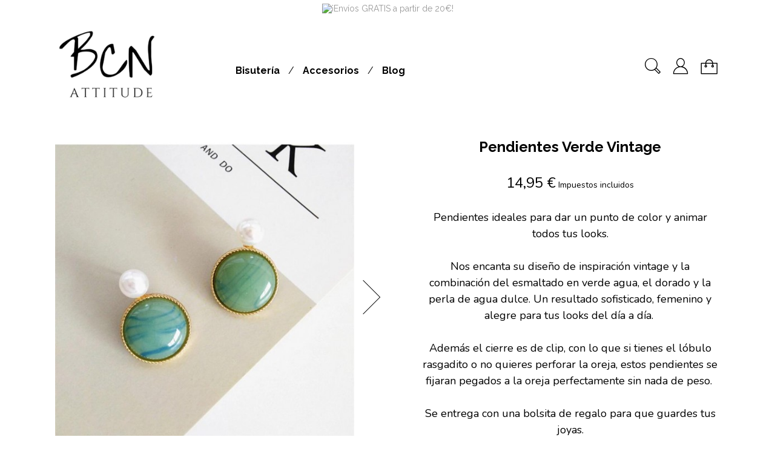

--- FILE ---
content_type: text/html; charset=utf-8
request_url: https://bcnattitude.com/pendientes/55-pendientes024.html
body_size: 21459
content:
<!doctype html>
<html lang="es">

  <head>
    
      
  <meta charset="utf-8">


  <meta http-equiv="x-ua-compatible" content="ie=edge">



  <link rel="canonical" href="https://bcnattitude.com/pendientes/55-pendientes024.html">

  <title>Pendientes Verde Vintage</title>
  <meta name="description" content="Pendientes verdes, de inspiración vintage. Si quieres dar una nota de color y alegría a tus looks, entra y descubre una colección única de accesorios.">
  <meta name="keywords" content="">
          
<meta property="og:title" content="Pendientes Verde Vintage"/>
<meta property="og:description" content="Pendientes verdes, de inspiración vintage. Si quieres dar una nota de color y alegría a tus looks, entra y descubre una colección única de accesorios."/>
<meta property="og:type" content="website"/>
<meta property="og:url" content="https://bcnattitude.com/pendientes/55-pendientes024.html"/>
<meta property="og:site_name" content="BCN Attitude"/>
<meta property="og:image" content="https://bcnattitude.com/img/bcn-attitude-logo-1600595067.jpg"/>

<script type="application/ld+json">
{
    "@context" : "http://schema.org",
    "@type" : "Organization",
    "name" : "BCN Attitude",
    "url" : "https://bcnattitude.com/",
    "logo" : {
        "@type":"ImageObject",
        "url":"https://bcnattitude.com/img/bcn-attitude-logo-1600595067.jpg"
    }
}

</script>

<script type="application/ld+json">
{
    "@context":"http://schema.org",
    "@type":"WebPage",
    "isPartOf": {
        "@type":"WebSite",
        "url":  "https://bcnattitude.com/",
        "name": "BCN Attitude"
    },
    "name": "Pendientes Verde Vintage",
    "url":  "https://bcnattitude.com/pendientes/55-pendientes024.html"
}


</script>
    <script type="application/ld+json">
    {
    "@context": "http://schema.org/",
    "@type": "Product",
    "name": "Pendientes Verde Vintage",
    "description": "Pendientes verdes, de inspiración vintage. Si quieres dar una nota de color y alegría a tus looks, entra y descubre una colección única de accesorios.",
    "category": "Pendientes",
    "image" :"https://bcnattitude.com/391-thickbox_01bold/pendientes024.jpg",	"mpn": "P024",                    "offers": {
        "@type": "Offer",
        "priceCurrency": "EUR",
        "name": "Pendientes Verde Vintage",
        "price": "14.95",
        "url": "https://bcnattitude.com/pendientes/55-pendientes024.html",
        "priceValidUntil": "2026-02-05",
                "image": ["https://bcnattitude.com/391-thickbox_01bold/pendientes024.jpg","https://bcnattitude.com/392-thickbox_01bold/pendientes024.jpg","https://bcnattitude.com/393-thickbox_01bold/pendientes024.jpg"],
                        "sku": "P024",
                        "availability": "http://schema.org/OutOfStock",
        "seller": {
            "@type": "Organization",
            "name": "BCN Attitude"
        }
    }

}


    </script>



  <meta name="viewport" content="width=device-width, initial-scale=1">



  <link rel="icon" type="image/vnd.microsoft.icon" href="/img/favicon.ico?1619712944">
  <link rel="shortcut icon" type="image/x-icon" href="/img/favicon.ico?1619712944">



    <link rel="stylesheet" href="https://bcnattitude.com/themes/01bold/assets/css/theme.css" type="text/css" media="all">
  <link rel="stylesheet" href="/modules/ps_checkout/views/css/payments.css?version=2.13.0" type="text/css" media="all">
  <link rel="stylesheet" href="https://bcnattitude.com/modules/blockreassurance/views/dist/front.css" type="text/css" media="all">
  <link rel="stylesheet" href="https://bcnattitude.com/modules/featuredcategories/views/css/front.css" type="text/css" media="all">
  <link rel="stylesheet" href="https://bcnattitude.com/modules/ultimatebackground01//views/css/front.css" type="text/css" media="all">
  <link rel="stylesheet" href="https://bcnattitude.com/themes/01bold/modules/productcomments/views/css/productcomments.css" type="text/css" media="all">
  <link rel="stylesheet" href="https://bcnattitude.com/js/jquery/ui/themes/base/minified/jquery-ui.min.css" type="text/css" media="all">
  <link rel="stylesheet" href="https://bcnattitude.com/js/jquery/ui/themes/base/minified/jquery.ui.theme.min.css" type="text/css" media="all">
  <link rel="stylesheet" href="https://bcnattitude.com/modules/ps_imageslider/css/homeslider.css" type="text/css" media="all">
  <link rel="stylesheet" href="https://bcnattitude.com/modules/ps_legalcompliance/views/css/aeuc_front.css" type="text/css" media="all">
  <link rel="stylesheet" href="https://bcnattitude.com/themes/01bold/assets/css/custom.css" type="text/css" media="all">




  

  <script type="text/javascript">
        var prestashop = {"cart":{"products":[],"totals":{"total":{"type":"total","label":"Total","amount":0,"value":"0,00\u00a0\u20ac"},"total_including_tax":{"type":"total","label":"Total (impuestos incl.)","amount":0,"value":"0,00\u00a0\u20ac"},"total_excluding_tax":{"type":"total","label":"Total (impuestos excl.)","amount":0,"value":"0,00\u00a0\u20ac"}},"subtotals":{"products":{"type":"products","label":"Subtotal","amount":0,"value":"0,00\u00a0\u20ac"},"discounts":null,"shipping":{"type":"shipping","label":"Transporte","amount":0,"value":"Gratis"},"tax":{"type":"tax","label":"Impuestos incluidos","amount":0,"value":"0,00\u00a0\u20ac"}},"products_count":0,"summary_string":"0 art\u00edculos","vouchers":{"allowed":1,"added":[]},"discounts":[],"minimalPurchase":0,"minimalPurchaseRequired":""},"currency":{"name":"Euro","iso_code":"EUR","iso_code_num":"978","sign":"\u20ac"},"customer":{"lastname":null,"firstname":null,"email":null,"birthday":null,"newsletter":null,"newsletter_date_add":null,"optin":null,"website":null,"company":null,"siret":null,"ape":null,"is_logged":false,"gender":{"type":null,"name":null},"addresses":[]},"language":{"name":"Espa\u00f1ol (Spanish)","iso_code":"es","locale":"es-ES","language_code":"es","is_rtl":"0","date_format_lite":"d\/m\/Y","date_format_full":"d\/m\/Y H:i:s","id":1},"page":{"title":"","canonical":null,"meta":{"title":"Pendientes Verde Vintage","description":"Pendientes verdes, de inspiraci\u00f3n vintage. Si quieres dar una nota de color y alegr\u00eda a tus looks, entra y descubre una colecci\u00f3n \u00fanica de accesorios.","keywords":"","robots":"index"},"page_name":"product","body_classes":{"lang-es":true,"lang-rtl":false,"country-ES":true,"currency-EUR":true,"layout-full-width":true,"page-product":true,"tax-display-enabled":true,"product-id-55":true,"product-Pendientes Verde Vintage":true,"product-id-category-5":true,"product-id-manufacturer-0":true,"product-id-supplier-0":true,"product-available-for-order":true},"admin_notifications":[]},"shop":{"name":"BCN Attitude","logo":"\/img\/bcn-attitude-logo-1600595067.jpg","stores_icon":"\/img\/logo_stores.png","favicon":"\/img\/favicon.ico"},"urls":{"base_url":"https:\/\/bcnattitude.com\/","current_url":"https:\/\/bcnattitude.com\/pendientes\/55-pendientes024.html","shop_domain_url":"https:\/\/bcnattitude.com","img_ps_url":"https:\/\/bcnattitude.com\/img\/","img_cat_url":"https:\/\/bcnattitude.com\/img\/c\/","img_lang_url":"https:\/\/bcnattitude.com\/img\/l\/","img_prod_url":"https:\/\/bcnattitude.com\/img\/p\/","img_manu_url":"https:\/\/bcnattitude.com\/img\/m\/","img_sup_url":"https:\/\/bcnattitude.com\/img\/su\/","img_ship_url":"https:\/\/bcnattitude.com\/img\/s\/","img_store_url":"https:\/\/bcnattitude.com\/img\/st\/","img_col_url":"https:\/\/bcnattitude.com\/img\/co\/","img_url":"https:\/\/bcnattitude.com\/themes\/01bold\/assets\/img\/","css_url":"https:\/\/bcnattitude.com\/themes\/01bold\/assets\/css\/","js_url":"https:\/\/bcnattitude.com\/themes\/01bold\/assets\/js\/","pic_url":"https:\/\/bcnattitude.com\/upload\/","pages":{"address":"https:\/\/bcnattitude.com\/direccion","addresses":"https:\/\/bcnattitude.com\/direcciones","authentication":"https:\/\/bcnattitude.com\/iniciar-sesion","cart":"https:\/\/bcnattitude.com\/carrito","category":"https:\/\/bcnattitude.com\/index.php?controller=category","cms":"https:\/\/bcnattitude.com\/index.php?controller=cms","contact":"https:\/\/bcnattitude.com\/contactenos","discount":"https:\/\/bcnattitude.com\/descuento","guest_tracking":"https:\/\/bcnattitude.com\/seguimiento-pedido-invitado","history":"https:\/\/bcnattitude.com\/historial-compra","identity":"https:\/\/bcnattitude.com\/datos-personales","index":"https:\/\/bcnattitude.com\/","my_account":"https:\/\/bcnattitude.com\/mi-cuenta","order_confirmation":"https:\/\/bcnattitude.com\/confirmacion-pedido","order_detail":"https:\/\/bcnattitude.com\/index.php?controller=order-detail","order_follow":"https:\/\/bcnattitude.com\/seguimiento-pedido","order":"https:\/\/bcnattitude.com\/pedido","order_return":"https:\/\/bcnattitude.com\/index.php?controller=order-return","order_slip":"https:\/\/bcnattitude.com\/facturas-abono","pagenotfound":"https:\/\/bcnattitude.com\/pagina-no-encontrada","password":"https:\/\/bcnattitude.com\/recuperar-contrase\u00f1a","pdf_invoice":"https:\/\/bcnattitude.com\/index.php?controller=pdf-invoice","pdf_order_return":"https:\/\/bcnattitude.com\/index.php?controller=pdf-order-return","pdf_order_slip":"https:\/\/bcnattitude.com\/index.php?controller=pdf-order-slip","prices_drop":"https:\/\/bcnattitude.com\/productos-rebajados","product":"https:\/\/bcnattitude.com\/index.php?controller=product","search":"https:\/\/bcnattitude.com\/busqueda","sitemap":"https:\/\/bcnattitude.com\/mapa del sitio","stores":"https:\/\/bcnattitude.com\/tiendas","supplier":"https:\/\/bcnattitude.com\/proveedor","register":"https:\/\/bcnattitude.com\/iniciar-sesion?create_account=1","order_login":"https:\/\/bcnattitude.com\/pedido?login=1"},"alternative_langs":{"es":"https:\/\/bcnattitude.com\/pendientes\/55-pendientes024.html"},"theme_assets":"\/themes\/01bold\/assets\/","actions":{"logout":"https:\/\/bcnattitude.com\/?mylogout="},"no_picture_image":{"bySize":{"small_default":{"url":"https:\/\/bcnattitude.com\/img\/p\/es-default-small_default.jpg","width":98,"height":98},"small_01bold":{"url":"https:\/\/bcnattitude.com\/img\/p\/es-default-small_01bold.jpg","width":100,"height":119},"cart_default":{"url":"https:\/\/bcnattitude.com\/img\/p\/es-default-cart_default.jpg","width":125,"height":125},"home_default":{"url":"https:\/\/bcnattitude.com\/img\/p\/es-default-home_default.jpg","width":250,"height":250},"medium_default":{"url":"https:\/\/bcnattitude.com\/img\/p\/es-default-medium_default.jpg","width":452,"height":452},"home_01bold":{"url":"https:\/\/bcnattitude.com\/img\/p\/es-default-home_01bold.jpg","width":420,"height":500},"large_01bold":{"url":"https:\/\/bcnattitude.com\/img\/p\/es-default-large_01bold.jpg","width":540,"height":643},"large_default":{"url":"https:\/\/bcnattitude.com\/img\/p\/es-default-large_default.jpg","width":800,"height":800},"thickbox_01bold":{"url":"https:\/\/bcnattitude.com\/img\/p\/es-default-thickbox_01bold.jpg","width":840,"height":1000}},"small":{"url":"https:\/\/bcnattitude.com\/img\/p\/es-default-small_default.jpg","width":98,"height":98},"medium":{"url":"https:\/\/bcnattitude.com\/img\/p\/es-default-medium_default.jpg","width":452,"height":452},"large":{"url":"https:\/\/bcnattitude.com\/img\/p\/es-default-thickbox_01bold.jpg","width":840,"height":1000},"legend":""}},"configuration":{"display_taxes_label":true,"display_prices_tax_incl":true,"is_catalog":false,"show_prices":true,"opt_in":{"partner":false},"quantity_discount":{"type":"discount","label":"Descuento"},"voucher_enabled":1,"return_enabled":0},"field_required":[],"breadcrumb":{"links":[{"title":"Inicio","url":"https:\/\/bcnattitude.com\/"},{"title":"Bisuter\u00eda","url":"https:\/\/bcnattitude.com\/13-bisuteria"},{"title":"Pendientes","url":"https:\/\/bcnattitude.com\/5-pendientes"},{"title":"Pendientes Verde Vintage","url":"https:\/\/bcnattitude.com\/pendientes\/55-pendientes024.html"}],"count":4},"link":{"protocol_link":"https:\/\/","protocol_content":"https:\/\/"},"time":1769034010,"static_token":"7d29f3867d6fb578461ddb14671dd91f","token":"9e6ca57571cfbdb315b2918b7e12fe06"};
        var ps_checkout3dsEnabled = true;
        var ps_checkoutAutoRenderDisabled = false;
        var ps_checkoutCancelUrl = "https:\/\/bcnattitude.com\/module\/ps_checkout\/cancel";
        var ps_checkoutCardFundingSourceImg = "\/modules\/ps_checkout\/views\/img\/payment-cards.png";
        var ps_checkoutCheckUrl = "https:\/\/bcnattitude.com\/module\/ps_checkout\/check";
        var ps_checkoutCheckoutTranslations = {"checkout.go.back.link.title":"Volver a la compra","checkout.go.back.label":"Pagar","checkout.card.payment":"Pago con tarjeta","checkout.page.heading":"Resumen del pedido","checkout.cart.empty":"Tu carrito est\u00e1 vac\u00edo.","checkout.page.subheading.card":"Tarjeta","checkout.page.subheading.paypal":"PayPal","checkout.payment.by.card":"Has elegido pagar con tarjeta.","checkout.payment.by.paypal":"Has elegido pagar con PayPal.","checkout.order.summary":"Este es un breve resumen de tu pedido:","checkout.order.amount.total":"El importe total del pedido es de","checkout.order.included.tax":"(IVA incluido)","checkout.order.confirm.label":"Haz clic en &quot;Confirmar mi pedido&quot; para confirmar el pedido.","paypal.hosted-fields.label.card-number":"N\u00famero de tarjeta","paypal.hosted-fields.placeholder.card-number":"N\u00famero de tarjeta","paypal.hosted-fields.label.expiration-date":"Fecha de caducidad","paypal.hosted-fields.placeholder.expiration-date":"MM\/YY","paypal.hosted-fields.label.cvv":"C\u00f3d. de seguridad","paypal.hosted-fields.placeholder.cvv":"XXX","express-button.cart.separator":"o","express-button.checkout.express-checkout":"Compra r\u00e1pida","error.paypal-sdk":"No PayPal Javascript SDK Instance","checkout.payment.others.link.label":"Otros m\u00e9todos de pago","checkout.payment.others.confirm.button.label":"Confirmar el pedido","checkout.form.error.label":"Se ha producido un error durante el pago. Vuelve a intentarlo o ponte en contacto con el servicio de asistencia.","loader-component.label.header":"\u00a1Gracias por tu compra!","loader-component.label.body":"Por favor, espera, procedemos al pago","error.paypal-sdk.contingency.cancel":"Card holder authentication canceled, please choose another payment method or try again.","error.paypal-sdk.contingency.error":"An error occurred on card holder authentication, please choose another payment method or try again.","error.paypal-sdk.contingency.failure":"Card holder authentication failed, please choose another payment method or try again.","error.paypal-sdk.contingency.unknown":"Card holder authentication cannot be checked, please choose another payment method or try again."};
        var ps_checkoutCheckoutUrl = "https:\/\/bcnattitude.com\/pedido";
        var ps_checkoutConfirmUrl = "https:\/\/bcnattitude.com\/confirmacion-pedido";
        var ps_checkoutCreateUrl = "https:\/\/bcnattitude.com\/module\/ps_checkout\/create";
        var ps_checkoutCspNonce = "";
        var ps_checkoutExpressCheckoutCartEnabled = false;
        var ps_checkoutExpressCheckoutOrderEnabled = true;
        var ps_checkoutExpressCheckoutProductEnabled = false;
        var ps_checkoutExpressCheckoutSelected = false;
        var ps_checkoutExpressCheckoutUrl = "https:\/\/bcnattitude.com\/module\/ps_checkout\/ExpressCheckout";
        var ps_checkoutFundingSourcesSorted = ["paypal","card","bancontact","eps","giropay","ideal","mybank","p24","sofort"];
        var ps_checkoutGetTokenURL = "https:\/\/bcnattitude.com\/module\/ps_checkout\/token";
        var ps_checkoutHostedFieldsEnabled = true;
        var ps_checkoutHostedFieldsSelected = false;
        var ps_checkoutLoaderImage = "\/modules\/ps_checkout\/views\/img\/loader.svg";
        var ps_checkoutPayPalButtonConfiguration = {"shape":"pill","label":"pay","color":"gold"};
        var ps_checkoutPayPalClientToken = "";
        var ps_checkoutPayPalOrderId = "";
        var ps_checkoutPayPalSdkUrl = "https:\/\/www.paypal.com\/sdk\/js?components=buttons,marks,funding-eligibility,hosted-fields&client-id=AXjYFXWyb4xJCErTUDiFkzL0Ulnn-bMm4fal4G-1nQXQ1ZQxp06fOuE7naKUXGkq2TZpYSiI9xXbs4eo&merchant-id=RK3L92EAERZ7Y&currency=EUR&intent=capture&commit=false&vault=false&integration-date=2020-07-30";
        var ps_checkoutPayWithTranslations = {"paypal":"Pagar con PayPal","card":"Pagar con tarjeta - pagos 100% seguros","bancontact":"Pagar con Bancontact","eps":"Pagar con EPS","giropay":"Pagar con Giropay","ideal":"Pagar con iDEAL","mybank":"Pagar con MyBank","p24":"Pagar con Przelewy24","sofort":"Pagar con Sofort"};
        var ps_checkoutValidateUrl = "https:\/\/bcnattitude.com\/module\/ps_checkout\/validate";
        var ps_checkoutVersion = "2.13.0";
        var psemailsubscription_subscription = "https:\/\/bcnattitude.com\/module\/ps_emailsubscription\/subscription";
        var psr_icon_color = "#F19D76";
      </script>



  <!-- emarketing start -->


<!-- emarketing end -->
<script type="text/javascript">
	(window.gaDevIds=window.gaDevIds||[]).push('d6YPbH');
	(function(i,s,o,g,r,a,m){i['GoogleAnalyticsObject']=r;i[r]=i[r]||function(){
	(i[r].q=i[r].q||[]).push(arguments)},i[r].l=1*new Date();a=s.createElement(o),
	m=s.getElementsByTagName(o)[0];a.async=1;a.src=g;m.parentNode.insertBefore(a,m)
	})(window,document,'script','https://www.google-analytics.com/analytics.js','ga');

            ga('create', 'UA-51953753-3', 'auto');
                        ga('send', 'pageview');
    
    ga('require', 'ec');
</script>

<style type="text/css">
    /* 
        CSS
        Custom Style Sheet with ultimatebackground01 module
    */

    html {
        height: auto;
        min-height: 100%;
        background: none;
    }
    body {
                    background-color: #ffffff !important;
                
        
            }

    
    </style>
<link rel="stylesheet" href="https://fonts.googleapis.com/css?family=Raleway:300,300i,400,400i,700,700i,800|Nunito:300,300i,400,400i,700,700i,800|&amp;display=swap" />
<style type="text/css">
	/* 
		CSS
		Custom Style Sheet with config01bold module
	*/

	
	/* Body Background Color & Text Color */
	#page,
	.quickview .modal-content,
	.modal-content {
        background-color: #ffffff;
        color: #000000;
    }
	body {
		background-color: #ffffff;
		color: #999999;

					font-family: 'Raleway', sans-serif; 		
					font-weight: 400;
		
		            padding-top: 0;
        	}

	.product-quantity .bootstrap-touchspin .input-group-btn .btn {
		color: rgba(0,0,0,0.3);
	}
	.product-quantity .bootstrap-touchspin .input-group-btn .btn:hover,
	.product-quantity .bootstrap-touchspin .input-group-btn .btn:focus {
		color: #000000;
	}

	.product-variants > .product-variants-item select,
	.bootstrap-touchspin input.form-control, .bootstrap-touchspin input.input-group {
		color: #000000;
		border-color: rgba(0,0,0,0.2);
		background: #ffffff;
	}

	.text-muted {
		color: rgba(0,0,0,0.3) !important;
	}
	
	body#checkout section.checkout-step .delivery-option,
	.definition-list dl dd, .definition-list dl dt {
		background: rgba(0,0,0,0.1);
	}
	.definition-list dl dd:nth-of-type(2n), .definition-list dl dt:nth-of-type(2n) {
		background: rgba(0,0,0,0.2);
	}

	.form-control::placeholder,
	input::placeholder, textarea::placeholder {
		color: rgba(0,0,0,0.3);
	}

	div .swiper-button-prev::after,
	div .swiper-button-next::after {
		border-color: #000000;
	}

	.card,
	body#checkout section.checkout-step .address-item.selected {
		background: #ffffff;
	}

	    /* second font */
    .product-actions .add-to-cart,
    .product-prices,
    .product-description,
    .product_attribute_container .product_attribute_title {
        font-family: 'Nunito', sans-serif;         		font-weight: 400;
		    }
    
	#header_top .dropdown-menu {
		background-color: #ffffff;
		color: #999999;
	}
	.custom-radio input[type="radio"]:checked + span {
		background-color: #000000;
	}

	/* borders */
	.products-sort-order .select-title:hover,
	.products-sort-order .select-title:focus,
	.product_attribute_container,
	.table-data-sheet tr td, .table-data-sheet tr th,
	.custom-checkbox input[type="checkbox"]:hover + span,
	.custom-radio:hover,
	body#checkout section.checkout-step,
	.page-addresses .address,
	.page-addresses .address .address-footer,
	.page-my-account #content .links a:hover,
	.page-my-account #content .links a:focus,
	.input-radio:checked + span,
	.input-radio:hover + span,
	.sitemap h2,
	.form-control:focus,
	.products-selection,
	.card,
	.block_newsletter .form-group .form-control,
	.pagination .page-list li > a, .pagination .page-list li > span,
	.pagination .page-list li.current > a span,
	.page-customer-account #content,
	textarea:focus,
	.table-bordered th, .table-bordered td, .table thead th {
		border-color: #000000;
	}
	#product #block-reassurance,
	.page-customer-account #content .no-account,
	.page-customer-account #content .already-account,
	.page-my-account #content .links a,
	.page-footer,
	.radio-label,
	#blockcart-modal .divide-right,
	.form-control,
	.separator,
	hr {
		border-color: rgba(0,0,0,0.1);
	}
	.products-sort-order .select-title,
	.custom-checkbox input[type="checkbox"] + span,
	.custom-radio, textarea {
		border-color: rgba(0,0,0,0.2);
	}

	#block-reassurance li,
	.sidebar .products-list-container .products .product-miniature,
	.modal-header {
		border-bottom-color: rgba(0,0,0,0.1);
	}

	.product_attribute_container .product_attribute_title::before,
	#footer,
	.footer-bottom  {
		border-top-color: #000000;
	}
	.products-sort-order.open .select-title {
		border-color: #000000 #000000 #ffffff;
	}
	.products-sort-order .dropdown-menu {
		background-color: #ffffff;
		border-color: #000000;
	}
	/* invert page backgroud and color */
	.product-actions .add-to-cart,
	.products .product-miniature .product-content .product-title a,
	.thead-default th {
		background-color: #000000;
        color: #ffffff;
	}
	
	.long_desc_toggler i {
		background-color: #000000;
		color: #ffffff;
	}	
	.active_filters,
	body#checkout section.checkout-step,
	.psgdprinfo17 {
		background-color: rgba(0,0,0,0.1);
	}
	.btn-secondary {
		background-color: rgba(0,0,0,0.5);
	}
	.form-control-comment {
		color: rgba(0,0,0,0.5);
	}

	/* primary button */
    .btn-primary, .btn-primary.disabled, .btn-primary:disabled,
    .product-actions .add-to-cart {
        background-color: #000000;
        color: #ffffff;
    }
    .product-actions .add-to-cart:hover, .product-actions .add-to-cart:focus,
    .btn-primary:hover, .btn-primary:focus,
    .btn-secondary:hover, .btn-tertiary:hover, .btn-secondary:focus, .btn-tertiary:focus,
	.input-group .input-group-btn > .btn:hover,
	.input-group .input-group-btn > .btn:focus,
	.group-span-filestyle .btn-default,
	.btn-primary:active:hover, .btn-primary:active:focus,
	.btn-primary:active.focus, .btn-primary.active:hover,
	.btn-primary.active:focus, .btn-primary.active.focus,
	.open > .btn-primary.dropdown-toggle:hover,
	.open > .btn-primary.dropdown-toggle:focus,
	.open > .btn-primary.dropdown-toggle.focus,
	.btn-primary:active, .btn-primary.active, .open > .btn-primary.dropdown-toggle,
	.btn-primary:not(:disabled):not(.disabled):active,
	.btn-primary:not(:disabled):not(.disabled).active,
	.show > .btn-primary.dropdown-toggle {
    	background-color: #c0b3a6;
    }

	input[type=text],
	input[type=email],
	input[type=password],
	input[type=tel],
	textarea {
		color: #000000;
	}
	.product_tabs_content_container {
		background-color: #ffffff;
	}

	/* Accent color */
			.pagination .page-list li > a:hover, .pagination .page-list li.current > a:hover {
			border-color: #c0b3a6;
			color: #c0b3a6;
		}
		body#checkout section.checkout-step.-reachable.-complete h1 .done,
		.social-sharing li a:hover,
		.discount-percentage,
		.discount {
			color: #c0b3a6;
		}
		.homeslider-container .slide .caption-container1::before,
		.products .product-miniature .product-thumbnail::before,
		.product-images .thumb-container::before,		
		.blockcart .cart-products-count,
		.user-info .login_submenu ul {
			background-color: #c0b3a6;
			color: #ffffff;
		}
		.homeslider-container .slide .caption-container1 .caption,
		.products .product-miniature .button-container,
		.product-images .thumb-container::after {
			color: #ffffff;
		}
		.user-info .login_submenu::before {
			border-bottom-color: #c0b3a6;
		}
		@media (min-width: 768px) {
			.top-menu[data-depth="0"] > li > a.with-ul::before {
				border-bottom-color: #c0b3a6;
			}
			.top-menu[data-depth="0"] > li > .sub-menu {
				background-color: #c0b3a6;
				color: #ffffff;
			}
		}
		.top-menu[data-depth="0"] .menu-mobile-grover::before {
			color: #c0b3a6;
		}
		body#checkout section.checkout-step .address-item.selected {
			border-color: #c0b3a6;
		}
		.product-customization .product-message:focus,
		.input-group.focus {
			outline-color: #c0b3a6;
		}
		
	/* hide breadcrumb */
			.breadcrumb {
			display: none;
		}
	
	/* Blend mode */
    </style>



    
  <meta property="og:type" content="product">
  <meta property="og:url" content="https://bcnattitude.com/pendientes/55-pendientes024.html">
  <meta property="og:title" content="Pendientes Verde Vintage">
  <meta property="og:site_name" content="BCN Attitude">
  <meta property="og:description" content="Pendientes verdes, de inspiración vintage. Si quieres dar una nota de color y alegría a tus looks, entra y descubre una colección única de accesorios.">
  <meta property="og:image" content="https://bcnattitude.com/391-thickbox_01bold/pendientes024.jpg">
  <meta property="product:pretax_price:amount" content="12.355372">
  <meta property="product:pretax_price:currency" content="EUR">
  <meta property="product:price:amount" content="14.95">
  <meta property="product:price:currency" content="EUR">
  
  </head>

  <body id="product" class="lang-es country-es currency-eur layout-full-width page-product tax-display-enabled product-id-55 product-pendientes-verde-vintage product-id-category-5 product-id-manufacturer-0 product-id-supplier-0 product-available-for-order  list-shifted">

    
      
    

    
      <div id="header_top" class="nav">
  
    <div class="header-banner">

      <a class="banner" href="https://bcnattitude.com/" title="¡Envíos GRATIS a partir de 20€!">
      <img src="https://bcnattitude.com/modules/ps_banner/img/b35d657d193804144d15a35849184f7f.gif" alt="¡Envíos GRATIS a partir de 20€!" title="¡Envíos GRATIS a partir de 20€!" class="img-fluid">
  </a>


    </div>
  

  
    <nav class="header-nav">
      <div class="row">
        <div class="col-md-8 col-xs-12 header-nav-col">
          
            <nav data-depth="4" class="breadcrumb hidden-sm-down">
  <ol itemscope itemtype="http://schema.org/BreadcrumbList">
          
        <li itemprop="itemListElement" itemscope itemtype="http://schema.org/ListItem">
          <a itemprop="item" href="https://bcnattitude.com/"><span itemprop="name">Inicio</span></a>
          <meta itemprop="position" content="1">
        </li>
      
          
        <li itemprop="itemListElement" itemscope itemtype="http://schema.org/ListItem">
          <a itemprop="item" href="https://bcnattitude.com/13-bisuteria"><span itemprop="name">Bisutería</span></a>
          <meta itemprop="position" content="2">
        </li>
      
          
        <li itemprop="itemListElement" itemscope itemtype="http://schema.org/ListItem">
          <a itemprop="item" href="https://bcnattitude.com/5-pendientes"><span itemprop="name">Pendientes</span></a>
          <meta itemprop="position" content="3">
        </li>
      
          
        <li itemprop="itemListElement" itemscope itemtype="http://schema.org/ListItem">
          <a itemprop="item" href="https://bcnattitude.com/pendientes/55-pendientes024.html"><span itemprop="name">Pendientes Verde Vintage</span></a>
          <meta itemprop="position" content="4">
        </li>
      
      </ol>
</nav>
          
        </div>
        <div class="col-md-4 col-xs-12 right-nav header-nav-col">
            
        </div>
      </div>
    </nav>
  
</div>    

    <main id="page">
      
              

      <header id="header">
        
          
  <div class="header-top">
    <div id="_desktop_logo">
      <a href="https://bcnattitude.com/">
        <img class="logo img-responsive" src="/img/bcn-attitude-logo-1600595067.jpg" alt="BCN Attitude">
      </a>
    </div>
    

<div class="menu" id="_desktop_top_menu">
  <div id="toggle_menu"><span>Menu</span></div>
  <div class="menu-content">
    <div class="menu-close"></div>
    
          <ul class="top-menu" id="top-menu" data-depth="0">
                    <li class="category" id="category-13">
                          <a
                class="with-ul"
                href="https://bcnattitude.com/13-bisuteria" data-depth="0"
                              >Bisutería</a>
                                          <span data-target="#top_sub_menu_37535" data-toggle="collapse" class="menu-mobile-grover collapsed"></span>
              <div class=" sub-menu js-sub-menu collapse" id="top_sub_menu_37535">
                
          <ul class="top-menu"  data-depth="1">
                    <li class="category" id="category-3">
                          <a
                class=""
                href="https://bcnattitude.com/3-anillos" data-depth="1"
                              >Anillos</a>
                          </li>
                    <li class="category" id="category-4">
                          <a
                class=""
                href="https://bcnattitude.com/4-collares" data-depth="1"
                              >Collares</a>
                          </li>
                    <li class="category" id="category-5">
                          <a
                class=""
                href="https://bcnattitude.com/5-pendientes" data-depth="1"
                              >Pendientes</a>
                          </li>
                    <li class="category" id="category-7">
                          <a
                class=""
                href="https://bcnattitude.com/7-pulseras" data-depth="1"
                              >Pulseras</a>
                          </li>
              </ul>
    
              </div>
                          </li>
                    <li class="category" id="category-6">
                          <a
                class="with-ul"
                href="https://bcnattitude.com/6-accesorios" data-depth="0"
                              >Accesorios</a>
                                          <span data-target="#top_sub_menu_53610" data-toggle="collapse" class="menu-mobile-grover collapsed"></span>
              <div class=" sub-menu js-sub-menu collapse" id="top_sub_menu_53610">
                
          <ul class="top-menu"  data-depth="1">
                    <li class="category" id="category-8">
                          <a
                class=""
                href="https://bcnattitude.com/8-diademas-y-turbantes" data-depth="1"
                              >Diademas y Turbantes</a>
                          </li>
                    <li class="category" id="category-9">
                          <a
                class=""
                href="https://bcnattitude.com/9-broches" data-depth="1"
                              >Broches</a>
                          </li>
                    <li class="category" id="category-10">
                          <a
                class=""
                href="https://bcnattitude.com/10-pasadores-y-coleteros" data-depth="1"
                              >Pasadores y Coleteros</a>
                          </li>
                    <li class="category" id="category-15">
                          <a
                class=""
                href="https://bcnattitude.com/15-foulards" data-depth="1"
                              >Foulards</a>
                          </li>
              </ul>
    
              </div>
                          </li>
                    <li class="link" id="lnk-blog">
                          <a
                class=""
                href="https://www.bcnattitude.com/blog/" data-depth="0"
                 target="_blank"               >Blog</a>
                          </li>
              </ul>
    
  </div>
</div>
<div id="_desktop_cart">
  <div class="blockcart cart-preview inactive" data-refresh-url="//bcnattitude.com/module/ps_shoppingcart/ajax">
    <div class="header">
              <i class="shopping-cart"></i>
        <span class="hidden-sm-down cart-label">Carrito</span>
          </div>
  </div>
</div>
<div id="_desktop_user_info">
  <div class="user-info">
    <a class="login" href="https://bcnattitude.com/mi-cuenta" rel="nofollow" title="Acceda a su cuenta de cliente">
      <span>Iniciar sesión</span>
    </a>
    

      </div>
</div>
<!-- Block search module TOP -->
<div id="search_widget" class="search-widget" data-search-controller-url="//bcnattitude.com/busqueda">
	<span id="toggle_search" title="Search"></span>
	<div id="search_content">
		<div class="search-close"></div>
		<form id="searchbox" method="get" action="//bcnattitude.com/busqueda">
			<div>
				<div class="search_title">Búsqueda</div>
				<input type="hidden" name="controller" value="search">
				<input type="text" name="s" value="" placeholder="Búsqueda en catálogo" aria-label="Búsqueda">
				<button type="submit" class="button-search">
		      		<span>Búsqueda</span>
				</button>
			</div>
		</form>
	</div>
</div>
<!-- /Block search module TOP -->
    
  </div>
  

        
      </header>

      
        
<aside id="notifications">
  <div class="container">
    
    
    
      </div>
</aside>
      

        <section id="wrapper">
        
          <div class="content-top-container"></div>
        
        <div class="container">

          
            
          

          <div class="row">
            

            
  <div id="content-wrapper" class="col-xs-12">
    
    

  <section id="main">
    <div class="row">
      <div class="pb-left-column col-md-6">
        
          <section class="page-content" id="content">
            
              
    <ul class="product-flags">
            </ul>


              
                
  <div id="thumbs_list_frame" class="images-container">
    <div class="swiper-container">

      <ul class="product-images swiper-wrapper">
                  <li class="slide thumb-container active swiper-slide">
            <img
              class="thumb js-thumb  selected "
              data-image-medium-src="https://bcnattitude.com/391-large_01bold/pendientes024.jpg"
              data-image-large-src="https://bcnattitude.com/391-thickbox_01bold/pendientes024.jpg"
              data-size="840x1000"
              src="https://bcnattitude.com/391-large_01bold/pendientes024.jpg"
              alt=""
              title=""
              width = "540" height = "643"
            >
          </li>
                  <li class="slide thumb-container swiper-slide">
            <img
              class="thumb js-thumb "
              data-image-medium-src="https://bcnattitude.com/392-large_01bold/pendientes024.jpg"
              data-image-large-src="https://bcnattitude.com/392-thickbox_01bold/pendientes024.jpg"
              data-size="840x1000"
              src="https://bcnattitude.com/392-large_01bold/pendientes024.jpg"
              alt=""
              title=""
              width = "540" height = "643"
            >
          </li>
                  <li class="slide thumb-container swiper-slide">
            <img
              class="thumb js-thumb "
              data-image-medium-src="https://bcnattitude.com/393-large_01bold/pendientes024.jpg"
              data-image-large-src="https://bcnattitude.com/393-thickbox_01bold/pendientes024.jpg"
              data-size="840x1000"
              src="https://bcnattitude.com/393-large_01bold/pendientes024.jpg"
              alt=""
              title=""
              width = "540" height = "643"
            >
          </li>
              </ul>
    </div>
    <!-- Add Arrows -->
    <div id="product-prev" class="swiper-button-prev"></div>
    <div id="product-next" class="swiper-button-next"></div>
  </div>
  

              
              
            
          </section>
        
        </div>
        <div class="pb-right-column col-md-6">
          
            
              <h1 class="h1">Pendientes Verde Vintage</h1>
            
          
          
              <div class="product-prices">

    
      <div class="product-price ">
        <div class="current-price">
          <span content="14.95">14,95 €</span> 
          <em>
                          Impuestos incluidos
                      </em>
        </div>

        
                  

        
                  
      </div>
    

    
          

    
          

    
          

    

    <div class="tax-shipping-delivery-label">
              
              
    </div>
  </div>
          

          <div class="product-information">
            
              <div id="product-description-short-55" class="product-description">
                <p>Pendientes ideales para dar un punto de color y animar todos tus looks.</p>
<p>Nos encanta su diseño de inspiración vintage y la combinación del esmaltado en verde agua, el dorado y la perla de agua dulce. Un resultado sofisticado, femenino y alegre para tus looks del día a día. </p>
<p>Además el cierre es de clip, con lo que si tienes el lóbulo rasgadito o no quieres perforar la oreja, estos pendientes se fijaran pegados a la oreja perfectamente sin nada de peso. </p>
<p>Se entrega con una bolsita de regalo para que guardes tus joyas.</p>

                <!-- More info -->
                <div id="long_description_container" class="rte">
                  <span class="long_desc_toggler" title="Más información"><i></i><i></i><i></i></span>
                  <div id="long_description_content">
                    
                      
                    
                  </div>
                </div>
                <!--end  More info -->
              </div>
            

            
            <div class="product-actions">
              
                <form action="https://bcnattitude.com/carrito" method="post" id="add-to-cart-or-refresh">
                  <input type="hidden" name="token" value="7d29f3867d6fb578461ddb14671dd91f">
                  <input type="hidden" name="id_product" value="55" id="product_page_product_id">
                  <input type="hidden" name="id_customization" value="0" id="product_customization_id">

                  
                    <div class="product-variants">
  </div>
                  

                  
                                      

                  
                    <section class="product-discounts">
  </section>
                  

                  
                    <div class="product-add-to-cart">
  
    
      <div class="product-quantity clearfix">
        <div class="product_attribute_container">
          <span class="control-label product_attribute_title">
            <label>Cantidad</label>
            <span class="attribute_value">1</span>
          </span>
          <div class="product_attribute_content">
            <div class="qty">
              <input
                type="text"
                name="qty"
                id="quantity_wanted"
                value="1"
                class="input-group"
                min="1"
                aria-label="Cantidad"
              >
            </div>
          </div>
        </div>

        <div class="add">
          <button
            class="btn btn-primary add-to-cart"
            data-button-action="add-to-cart"
            type="submit"
                          disabled
                      >
            Añadir al carrito
          </button>
        </div>
      </div>
    

    
      <span id="product-availability">
                              <i class="material-icons product-unavailable">&#xE14B;</i>
                    Fuera de stock
              </span>
    
    
    
      <p class="product-minimal-quantity">
              </p>
    
  </div>
                  

                  
                    <div class="product-additional-info">
  

      <div class="social-sharing">
      <span>Compartir</span>
      <ul>
                  <li class="facebook icon-gray"><a href="https://www.facebook.com/sharer.php?u=https%3A%2F%2Fbcnattitude.com%2Fpendientes%2F55-pendientes024.html" title="Compartir" target="_blank"><span>Compartir</span></a></li>
                  <li class="twitter icon-gray"><a href="https://twitter.com/intent/tweet?text=Pendientes+Verde+Vintage https%3A%2F%2Fbcnattitude.com%2Fpendientes%2F55-pendientes024.html" title="Tuitear" target="_blank"><span>Tuitear</span></a></li>
                  <li class="pinterest icon-gray"><a href="https://www.pinterest.com/pin/create/button/?media=https%3A%2F%2Fbcnattitude.com%2F391%2Fpendientes024.jpg&amp;url=https%3A%2F%2Fbcnattitude.com%2Fpendientes%2F55-pendientes024.html" title="Pinterest" target="_blank"><span>Pinterest</span></a></li>
              </ul>
    </div>
  
<div class="tabs">
    <form>
        <div class="js-mailalert" style="text-align:center;" data-url="//bcnattitude.com/module/ps_emailalerts/actions?process=add">
                            <input class="form-control" type="email" placeholder="your@email.com"/><br />
                                        <div id="gdpr_consent" class="gdpr_module_74">
    <span class="custom-checkbox">
        <label class="psgdpr_consent_message">
            <input id="psgdpr_consent_checkbox_74" name="psgdpr_consent_checkbox" type="checkbox" value="1" class="psgdpr_consent_checkboxes_74">
            <span><i class="material-icons rtl-no-flip checkbox-checked psgdpr_consent_icon"></i></span>
            <span>Acepto las <a href="https://bcnattitude.com/content/3-terminos-y-condiciones-de-uso">condiciones generales</a> y la <a href="https://bcnattitude.com/content/7-politica-de-privacidad">política de confidencialidad</a></span>        </label>
    </span>
</div>

<script type="text/javascript">
    var psgdpr_front_controller = "https://bcnattitude.com/module/psgdpr/FrontAjaxGdpr";
    psgdpr_front_controller = psgdpr_front_controller.replace(/\amp;/g,'');
    var psgdpr_id_customer = "0";
    var psgdpr_customer_token = "da39a3ee5e6b4b0d3255bfef95601890afd80709";
    var psgdpr_id_guest = "0";
    var psgdpr_guest_token = "07949937f0e4f656017d380c6e52d7430cf6721b";

    document.addEventListener('DOMContentLoaded', function() {
        let psgdpr_id_module = "74";
        let parentForm = $('.gdpr_module_' + psgdpr_id_module).closest('form');

        let toggleFormActive = function() {
            let parentForm = $('.gdpr_module_' + psgdpr_id_module).closest('form');
            let checkbox = $('#psgdpr_consent_checkbox_' + psgdpr_id_module);
            let element = $('.gdpr_module_' + psgdpr_id_module);
            let iLoopLimit = 0;

            // by default forms submit will be disabled, only will enable if agreement checkbox is checked
            if (element.prop('checked') != true) {
                element.closest('form').find('[type="submit"]').attr('disabled', 'disabled');
            }
            $(document).on("change" ,'.psgdpr_consent_checkboxes_' + psgdpr_id_module, function() {
                if ($(this).prop('checked') == true) {
                    $(this).closest('form').find('[type="submit"]').removeAttr('disabled');
                } else {
                    $(this).closest('form').find('[type="submit"]').attr('disabled', 'disabled');
                }

            });
        }

        // Triggered on page loading
        toggleFormActive();

        $(document).on('submit', parentForm, function(event) {
            $.ajax({
                data: 'POST',
                url: psgdpr_front_controller,
                data: {
                    ajax: true,
                    action: 'AddLog',
                    id_customer: psgdpr_id_customer,
                    customer_token: psgdpr_customer_token,
                    id_guest: psgdpr_id_guest,
                    guest_token: psgdpr_guest_token,
                    id_module: psgdpr_id_module,
                },
                error: function (err) {
                    console.log(err);
                }
            });
        });
    });
</script>


                        <input type="hidden" value="55"/>
            <input type="hidden" value="0"/>
            <button class="btn btn-primary" type="submit" rel="nofollow" onclick="return addNotification();">Notify me when available</button>
            <span style="display:none;padding:5px"></span>
        </div>
    </form>
</div>

</div>
                  

                  
                    <input class="product-refresh ps-hidden-by-js" name="refresh" type="submit" value="Actualizar">
                  
                </form>
              

            </div>

            
              <div class="blockreassurance_product">
            <div style="cursor:pointer;" onclick="window.open('https://bcnattitude.com/content/10-faq')">
            <span class="item-product">
                                                        <img class="svg invisible" src="/modules/blockreassurance/img/ic_verified_user_black_36dp_1x.png">
                                    &nbsp;
            </span>
                          <p class="block-title" style="color:#000000;">Compra segura. Encriptación 4.096 bits.</p>
                    </div>
            <div style="cursor:pointer;" onclick="window.open('https://bcnattitude.com/content/10-faq')">
            <span class="item-product">
                                                        <img class="svg invisible" src="/modules/blockreassurance/img/ic_local_shipping_black_36dp_1x.png">
                                    &nbsp;
            </span>
                          <p class="block-title" style="color:#000000;">Envíos de 3 a 5 días</p>
                    </div>
            <div style="cursor:pointer;" onclick="window.open('https://bcnattitude.com/content/10-faq')">
            <span class="item-product">
                                                        <img class="svg invisible" src="/modules/blockreassurance/img/ic_swap_horiz_black_36dp_1x.png">
                                    &nbsp;
            </span>
                          <p class="block-title" style="color:#000000;">Devolución fácil en 14 días</p>
                    </div>
        <div class="clearfix"></div>
</div>

            
        </div>
      </div>
    </div>

    
      <div class="product-second-content">

        
          <div class="second-content">
            <h2 class="product-second-title">Detalles del producto</h2>
            <div id="product-details"
     data-product="{&quot;id_shop_default&quot;:&quot;1&quot;,&quot;id_manufacturer&quot;:&quot;0&quot;,&quot;id_supplier&quot;:&quot;0&quot;,&quot;reference&quot;:&quot;P024&quot;,&quot;is_virtual&quot;:&quot;0&quot;,&quot;delivery_in_stock&quot;:&quot;&quot;,&quot;delivery_out_stock&quot;:&quot;&quot;,&quot;id_category_default&quot;:&quot;5&quot;,&quot;on_sale&quot;:&quot;0&quot;,&quot;online_only&quot;:&quot;0&quot;,&quot;ecotax&quot;:0,&quot;minimal_quantity&quot;:&quot;1&quot;,&quot;low_stock_threshold&quot;:null,&quot;low_stock_alert&quot;:&quot;0&quot;,&quot;price&quot;:&quot;14,95\u00a0\u20ac&quot;,&quot;unity&quot;:&quot;&quot;,&quot;unit_price_ratio&quot;:&quot;0.000000&quot;,&quot;additional_shipping_cost&quot;:&quot;0.00&quot;,&quot;customizable&quot;:&quot;0&quot;,&quot;text_fields&quot;:&quot;0&quot;,&quot;uploadable_files&quot;:&quot;0&quot;,&quot;redirect_type&quot;:&quot;301-category&quot;,&quot;id_type_redirected&quot;:&quot;0&quot;,&quot;available_for_order&quot;:&quot;1&quot;,&quot;available_date&quot;:&quot;0000-00-00&quot;,&quot;show_condition&quot;:&quot;0&quot;,&quot;condition&quot;:&quot;new&quot;,&quot;show_price&quot;:&quot;1&quot;,&quot;indexed&quot;:&quot;1&quot;,&quot;visibility&quot;:&quot;both&quot;,&quot;cache_default_attribute&quot;:&quot;0&quot;,&quot;advanced_stock_management&quot;:&quot;0&quot;,&quot;date_add&quot;:&quot;2020-08-01 12:24:40&quot;,&quot;date_upd&quot;:&quot;2021-05-19 01:08:33&quot;,&quot;pack_stock_type&quot;:&quot;3&quot;,&quot;meta_description&quot;:&quot;Pendientes verdes, de inspiraci\u00f3n vintage. Si quieres dar una nota de color y alegr\u00eda a tus looks, entra y descubre una colecci\u00f3n \u00fanica de accesorios.&quot;,&quot;meta_keywords&quot;:&quot;&quot;,&quot;meta_title&quot;:&quot;&quot;,&quot;link_rewrite&quot;:&quot;pendientes024&quot;,&quot;name&quot;:&quot;Pendientes Verde Vintage&quot;,&quot;description&quot;:&quot;&quot;,&quot;description_short&quot;:&quot;&lt;p&gt;Pendientes ideales para dar un punto de color y animar todos tus looks.&lt;\/p&gt;\n&lt;p&gt;Nos encanta su dise\u00f1o de inspiraci\u00f3n vintage y la combinaci\u00f3n del esmaltado en verde agua, el dorado y la perla de agua dulce. Un resultado sofisticado, femenino y alegre para tus looks del d\u00eda a d\u00eda.\u00a0&lt;\/p&gt;\n&lt;p&gt;Adem\u00e1s el cierre es de clip, con lo que si tienes el l\u00f3bulo rasgadito o no quieres perforar la oreja, estos pendientes se fijaran pegados a la oreja perfectamente sin nada de peso.\u00a0&lt;\/p&gt;\n&lt;p&gt;Se entrega con una bolsita de regalo para que guardes tus joyas.&lt;\/p&gt;&quot;,&quot;available_now&quot;:&quot;&quot;,&quot;available_later&quot;:&quot;&quot;,&quot;id&quot;:55,&quot;id_product&quot;:55,&quot;out_of_stock&quot;:0,&quot;new&quot;:0,&quot;id_product_attribute&quot;:&quot;0&quot;,&quot;quantity_wanted&quot;:1,&quot;extraContent&quot;:[],&quot;allow_oosp&quot;:0,&quot;category&quot;:&quot;pendientes&quot;,&quot;category_name&quot;:&quot;Pendientes&quot;,&quot;link&quot;:&quot;https:\/\/bcnattitude.com\/pendientes\/55-pendientes024.html&quot;,&quot;attribute_price&quot;:0,&quot;price_tax_exc&quot;:12.355371999999999,&quot;price_without_reduction&quot;:14.949999999999999,&quot;reduction&quot;:0,&quot;specific_prices&quot;:[],&quot;quantity&quot;:0,&quot;quantity_all_versions&quot;:0,&quot;id_image&quot;:&quot;es-default&quot;,&quot;features&quot;:[{&quot;name&quot;:&quot;Material&quot;,&quot;value&quot;:&quot;Realizado con metal hipoalerg\u00e9nico y un ba\u00f1o de oro de 3 micras, resistente al uso y respetuoso con la piel y el medio ambiente.&quot;,&quot;id_feature&quot;:&quot;2&quot;,&quot;position&quot;:&quot;1&quot;},{&quot;name&quot;:&quot;Medidas&quot;,&quot;value&quot;:&quot;3 cm x 2 cm&quot;,&quot;id_feature&quot;:&quot;3&quot;,&quot;position&quot;:&quot;2&quot;}],&quot;attachments&quot;:[],&quot;virtual&quot;:0,&quot;pack&quot;:0,&quot;packItems&quot;:[],&quot;nopackprice&quot;:0,&quot;customization_required&quot;:false,&quot;rate&quot;:21,&quot;tax_name&quot;:&quot;IVA ES 21%&quot;,&quot;ecotax_rate&quot;:0,&quot;unit_price&quot;:&quot;&quot;,&quot;customizations&quot;:{&quot;fields&quot;:[]},&quot;id_customization&quot;:0,&quot;is_customizable&quot;:false,&quot;show_quantities&quot;:false,&quot;quantity_label&quot;:&quot;Art\u00edculo&quot;,&quot;quantity_discounts&quot;:[],&quot;customer_group_discount&quot;:0,&quot;images&quot;:[{&quot;bySize&quot;:{&quot;small_default&quot;:{&quot;url&quot;:&quot;https:\/\/bcnattitude.com\/391-small_default\/pendientes024.jpg&quot;,&quot;width&quot;:98,&quot;height&quot;:98},&quot;small_01bold&quot;:{&quot;url&quot;:&quot;https:\/\/bcnattitude.com\/391-small_01bold\/pendientes024.jpg&quot;,&quot;width&quot;:100,&quot;height&quot;:119},&quot;cart_default&quot;:{&quot;url&quot;:&quot;https:\/\/bcnattitude.com\/391-cart_default\/pendientes024.jpg&quot;,&quot;width&quot;:125,&quot;height&quot;:125},&quot;home_default&quot;:{&quot;url&quot;:&quot;https:\/\/bcnattitude.com\/391-home_default\/pendientes024.jpg&quot;,&quot;width&quot;:250,&quot;height&quot;:250},&quot;medium_default&quot;:{&quot;url&quot;:&quot;https:\/\/bcnattitude.com\/391-medium_default\/pendientes024.jpg&quot;,&quot;width&quot;:452,&quot;height&quot;:452},&quot;home_01bold&quot;:{&quot;url&quot;:&quot;https:\/\/bcnattitude.com\/391-home_01bold\/pendientes024.jpg&quot;,&quot;width&quot;:420,&quot;height&quot;:500},&quot;large_01bold&quot;:{&quot;url&quot;:&quot;https:\/\/bcnattitude.com\/391-large_01bold\/pendientes024.jpg&quot;,&quot;width&quot;:540,&quot;height&quot;:643},&quot;large_default&quot;:{&quot;url&quot;:&quot;https:\/\/bcnattitude.com\/391-large_default\/pendientes024.jpg&quot;,&quot;width&quot;:800,&quot;height&quot;:800},&quot;thickbox_01bold&quot;:{&quot;url&quot;:&quot;https:\/\/bcnattitude.com\/391-thickbox_01bold\/pendientes024.jpg&quot;,&quot;width&quot;:840,&quot;height&quot;:1000}},&quot;small&quot;:{&quot;url&quot;:&quot;https:\/\/bcnattitude.com\/391-small_default\/pendientes024.jpg&quot;,&quot;width&quot;:98,&quot;height&quot;:98},&quot;medium&quot;:{&quot;url&quot;:&quot;https:\/\/bcnattitude.com\/391-medium_default\/pendientes024.jpg&quot;,&quot;width&quot;:452,&quot;height&quot;:452},&quot;large&quot;:{&quot;url&quot;:&quot;https:\/\/bcnattitude.com\/391-thickbox_01bold\/pendientes024.jpg&quot;,&quot;width&quot;:840,&quot;height&quot;:1000},&quot;legend&quot;:&quot;&quot;,&quot;cover&quot;:&quot;1&quot;,&quot;id_image&quot;:&quot;391&quot;,&quot;position&quot;:&quot;1&quot;,&quot;associatedVariants&quot;:[]},{&quot;bySize&quot;:{&quot;small_default&quot;:{&quot;url&quot;:&quot;https:\/\/bcnattitude.com\/392-small_default\/pendientes024.jpg&quot;,&quot;width&quot;:98,&quot;height&quot;:98},&quot;small_01bold&quot;:{&quot;url&quot;:&quot;https:\/\/bcnattitude.com\/392-small_01bold\/pendientes024.jpg&quot;,&quot;width&quot;:100,&quot;height&quot;:119},&quot;cart_default&quot;:{&quot;url&quot;:&quot;https:\/\/bcnattitude.com\/392-cart_default\/pendientes024.jpg&quot;,&quot;width&quot;:125,&quot;height&quot;:125},&quot;home_default&quot;:{&quot;url&quot;:&quot;https:\/\/bcnattitude.com\/392-home_default\/pendientes024.jpg&quot;,&quot;width&quot;:250,&quot;height&quot;:250},&quot;medium_default&quot;:{&quot;url&quot;:&quot;https:\/\/bcnattitude.com\/392-medium_default\/pendientes024.jpg&quot;,&quot;width&quot;:452,&quot;height&quot;:452},&quot;home_01bold&quot;:{&quot;url&quot;:&quot;https:\/\/bcnattitude.com\/392-home_01bold\/pendientes024.jpg&quot;,&quot;width&quot;:420,&quot;height&quot;:500},&quot;large_01bold&quot;:{&quot;url&quot;:&quot;https:\/\/bcnattitude.com\/392-large_01bold\/pendientes024.jpg&quot;,&quot;width&quot;:540,&quot;height&quot;:643},&quot;large_default&quot;:{&quot;url&quot;:&quot;https:\/\/bcnattitude.com\/392-large_default\/pendientes024.jpg&quot;,&quot;width&quot;:800,&quot;height&quot;:800},&quot;thickbox_01bold&quot;:{&quot;url&quot;:&quot;https:\/\/bcnattitude.com\/392-thickbox_01bold\/pendientes024.jpg&quot;,&quot;width&quot;:840,&quot;height&quot;:1000}},&quot;small&quot;:{&quot;url&quot;:&quot;https:\/\/bcnattitude.com\/392-small_default\/pendientes024.jpg&quot;,&quot;width&quot;:98,&quot;height&quot;:98},&quot;medium&quot;:{&quot;url&quot;:&quot;https:\/\/bcnattitude.com\/392-medium_default\/pendientes024.jpg&quot;,&quot;width&quot;:452,&quot;height&quot;:452},&quot;large&quot;:{&quot;url&quot;:&quot;https:\/\/bcnattitude.com\/392-thickbox_01bold\/pendientes024.jpg&quot;,&quot;width&quot;:840,&quot;height&quot;:1000},&quot;legend&quot;:&quot;&quot;,&quot;cover&quot;:null,&quot;id_image&quot;:&quot;392&quot;,&quot;position&quot;:&quot;2&quot;,&quot;associatedVariants&quot;:[]},{&quot;bySize&quot;:{&quot;small_default&quot;:{&quot;url&quot;:&quot;https:\/\/bcnattitude.com\/393-small_default\/pendientes024.jpg&quot;,&quot;width&quot;:98,&quot;height&quot;:98},&quot;small_01bold&quot;:{&quot;url&quot;:&quot;https:\/\/bcnattitude.com\/393-small_01bold\/pendientes024.jpg&quot;,&quot;width&quot;:100,&quot;height&quot;:119},&quot;cart_default&quot;:{&quot;url&quot;:&quot;https:\/\/bcnattitude.com\/393-cart_default\/pendientes024.jpg&quot;,&quot;width&quot;:125,&quot;height&quot;:125},&quot;home_default&quot;:{&quot;url&quot;:&quot;https:\/\/bcnattitude.com\/393-home_default\/pendientes024.jpg&quot;,&quot;width&quot;:250,&quot;height&quot;:250},&quot;medium_default&quot;:{&quot;url&quot;:&quot;https:\/\/bcnattitude.com\/393-medium_default\/pendientes024.jpg&quot;,&quot;width&quot;:452,&quot;height&quot;:452},&quot;home_01bold&quot;:{&quot;url&quot;:&quot;https:\/\/bcnattitude.com\/393-home_01bold\/pendientes024.jpg&quot;,&quot;width&quot;:420,&quot;height&quot;:500},&quot;large_01bold&quot;:{&quot;url&quot;:&quot;https:\/\/bcnattitude.com\/393-large_01bold\/pendientes024.jpg&quot;,&quot;width&quot;:540,&quot;height&quot;:643},&quot;large_default&quot;:{&quot;url&quot;:&quot;https:\/\/bcnattitude.com\/393-large_default\/pendientes024.jpg&quot;,&quot;width&quot;:800,&quot;height&quot;:800},&quot;thickbox_01bold&quot;:{&quot;url&quot;:&quot;https:\/\/bcnattitude.com\/393-thickbox_01bold\/pendientes024.jpg&quot;,&quot;width&quot;:840,&quot;height&quot;:1000}},&quot;small&quot;:{&quot;url&quot;:&quot;https:\/\/bcnattitude.com\/393-small_default\/pendientes024.jpg&quot;,&quot;width&quot;:98,&quot;height&quot;:98},&quot;medium&quot;:{&quot;url&quot;:&quot;https:\/\/bcnattitude.com\/393-medium_default\/pendientes024.jpg&quot;,&quot;width&quot;:452,&quot;height&quot;:452},&quot;large&quot;:{&quot;url&quot;:&quot;https:\/\/bcnattitude.com\/393-thickbox_01bold\/pendientes024.jpg&quot;,&quot;width&quot;:840,&quot;height&quot;:1000},&quot;legend&quot;:&quot;&quot;,&quot;cover&quot;:null,&quot;id_image&quot;:&quot;393&quot;,&quot;position&quot;:&quot;3&quot;,&quot;associatedVariants&quot;:[]}],&quot;cover&quot;:{&quot;bySize&quot;:{&quot;small_default&quot;:{&quot;url&quot;:&quot;https:\/\/bcnattitude.com\/391-small_default\/pendientes024.jpg&quot;,&quot;width&quot;:98,&quot;height&quot;:98},&quot;small_01bold&quot;:{&quot;url&quot;:&quot;https:\/\/bcnattitude.com\/391-small_01bold\/pendientes024.jpg&quot;,&quot;width&quot;:100,&quot;height&quot;:119},&quot;cart_default&quot;:{&quot;url&quot;:&quot;https:\/\/bcnattitude.com\/391-cart_default\/pendientes024.jpg&quot;,&quot;width&quot;:125,&quot;height&quot;:125},&quot;home_default&quot;:{&quot;url&quot;:&quot;https:\/\/bcnattitude.com\/391-home_default\/pendientes024.jpg&quot;,&quot;width&quot;:250,&quot;height&quot;:250},&quot;medium_default&quot;:{&quot;url&quot;:&quot;https:\/\/bcnattitude.com\/391-medium_default\/pendientes024.jpg&quot;,&quot;width&quot;:452,&quot;height&quot;:452},&quot;home_01bold&quot;:{&quot;url&quot;:&quot;https:\/\/bcnattitude.com\/391-home_01bold\/pendientes024.jpg&quot;,&quot;width&quot;:420,&quot;height&quot;:500},&quot;large_01bold&quot;:{&quot;url&quot;:&quot;https:\/\/bcnattitude.com\/391-large_01bold\/pendientes024.jpg&quot;,&quot;width&quot;:540,&quot;height&quot;:643},&quot;large_default&quot;:{&quot;url&quot;:&quot;https:\/\/bcnattitude.com\/391-large_default\/pendientes024.jpg&quot;,&quot;width&quot;:800,&quot;height&quot;:800},&quot;thickbox_01bold&quot;:{&quot;url&quot;:&quot;https:\/\/bcnattitude.com\/391-thickbox_01bold\/pendientes024.jpg&quot;,&quot;width&quot;:840,&quot;height&quot;:1000}},&quot;small&quot;:{&quot;url&quot;:&quot;https:\/\/bcnattitude.com\/391-small_default\/pendientes024.jpg&quot;,&quot;width&quot;:98,&quot;height&quot;:98},&quot;medium&quot;:{&quot;url&quot;:&quot;https:\/\/bcnattitude.com\/391-medium_default\/pendientes024.jpg&quot;,&quot;width&quot;:452,&quot;height&quot;:452},&quot;large&quot;:{&quot;url&quot;:&quot;https:\/\/bcnattitude.com\/391-thickbox_01bold\/pendientes024.jpg&quot;,&quot;width&quot;:840,&quot;height&quot;:1000},&quot;legend&quot;:&quot;&quot;,&quot;cover&quot;:&quot;1&quot;,&quot;id_image&quot;:&quot;391&quot;,&quot;position&quot;:&quot;1&quot;,&quot;associatedVariants&quot;:[]},&quot;has_discount&quot;:false,&quot;discount_type&quot;:null,&quot;discount_percentage&quot;:null,&quot;discount_percentage_absolute&quot;:null,&quot;discount_amount&quot;:null,&quot;discount_amount_to_display&quot;:null,&quot;price_amount&quot;:14.949999999999999,&quot;unit_price_full&quot;:&quot;&quot;,&quot;show_availability&quot;:true,&quot;availability_message&quot;:&quot;Fuera de stock&quot;,&quot;availability_date&quot;:null,&quot;availability&quot;:&quot;unavailable&quot;}"
  >
  
              <div class="product-reference">
        <label class="label">Referencia </label>
        <span>P024</span>
      </div>
      

  
      

  
      

  
    <div class="product-out-of-stock">
      
    </div>
  

  
          <section class="product-features">
        <h3>Ficha técnica</h3>
        <table class="table-data-sheet">
                      <tr>
              <th class="name">Material</th>
              <td class="value">Realizado con metal hipoalergénico y un baño de oro de 3 micras, resistente al uso y respetuoso con la piel y el medio ambiente.</td>
            </tr>
                      <tr>
              <th class="name">Medidas</th>
              <td class="value">3 cm x 2 cm</td>
            </tr>
                  </table>
      </section>
      

    
          <section class="product-features">
        <h3>Referencias específicas</h3>
          <dl class="data-sheet">
                      </dl>
      </section>
      

  
      
</div>
          </div>
        

        
                

              </div>
    

    
          

    
      <div id="js-ps_checkout-express-button-container">
</div>
    
    <script type="text/javascript">
        document.addEventListener('DOMContentLoaded', function() {
            var MBG = GoogleAnalyticEnhancedECommerce;
            MBG.setCurrency('EUR');
            MBG.addProductDetailView({"id":55,"name":"pendientes-verde-vintage","category":"pendientes","brand":"","variant":false,"type":"typical","position":"0","quantity":1,"list":"product","url":"https%3A%2F%2Fbcnattitude.com%2Fpendientes%2F55-pendientes024.html","price":"14,95\u00a0\u20ac"});
        });
    </script>
    

<script type="text/javascript">
  var productCommentUpdatePostErrorMessage = 'Lo sentimos, su agradecimiento a la reseña no pudo ser enviado.';
  var productCommentAbuseReportErrorMessage = 'Lo sentimos, su reporte de abuso no pudo ser enviado.';
</script>

<div class="comment_list_container">
  <div class="row">
    <div class="col-md-12 col-sm-12" id="product-comments-list-header">
      <h2 class="comments-nb">
        Comentarios (0)
      </h2>
          </div>
  </div>

    <div id="empty-product-comment" class="product-comment-list-item">
      No hay reseñas de clientes en este momento.
  </div>
  <div class="row">
    <div class="col-md-12 col-sm-12"
        id="product-comments-list"
        data-list-comments-url="https://bcnattitude.com/module/productcomments/ListComments?id_product=55"
        data-update-comment-usefulness-url="https://bcnattitude.com/module/productcomments/UpdateCommentUsefulness"
        data-report-comment-url="https://bcnattitude.com/module/productcomments/ReportComment"
        data-comment-item-prototype="&lt;div class=&quot;product-comment-list-item row&quot; data-product-comment-id=&quot;@COMMENT_ID@&quot; data-product-id=&quot;@PRODUCT_ID@&quot;&gt;
  &lt;div class=&quot;col-md-3 col-sm-3 comment-infos&quot;&gt;
    &lt;div class=&quot;grade-stars&quot;&gt;&lt;/div&gt;
    &lt;div class=&quot;comment-date&quot;&gt;
      @COMMENT_DATE@
    &lt;/div&gt;
    &lt;div class=&quot;comment-author&quot;&gt;
      Por @CUSTOMER_NAME@
    &lt;/div&gt;
  &lt;/div&gt;

  &lt;div class=&quot;col-md-9 col-sm-9 comment-content&quot;&gt;
    &lt;h4&gt;@COMMENT_TITLE@&lt;/h4&gt;
    &lt;p&gt;@COMMENT_COMMENT@&lt;/p&gt;
    &lt;div class=&quot;comment-buttons btn-group&quot;&gt;
              &lt;a class=&quot;useful-review&quot;&gt;
          &lt;i class=&quot;material-icons thumb_up&quot;&gt;thumb_up&lt;/i&gt;
          &lt;span class=&quot;useful-review-value&quot;&gt;@COMMENT_USEFUL_ADVICES@&lt;/span&gt;
        &lt;/a&gt;
        &lt;a class=&quot;not-useful-review&quot;&gt;
          &lt;i class=&quot;material-icons thumb_down&quot;&gt;thumb_down&lt;/i&gt;
          &lt;span class=&quot;not-useful-review-value&quot;&gt;@COMMENT_NOT_USEFUL_ADVICES@&lt;/span&gt;
        &lt;/a&gt;
            &lt;a class=&quot;report-abuse&quot; title=&quot;Reportar abuso&quot;&gt;
        &lt;i class=&quot;material-icons outlined_flag&quot;&gt;flag&lt;/i&gt;
      &lt;/a&gt;
    &lt;/div&gt;
  &lt;/div&gt;
&lt;/div&gt;
">
    </div>
  </div>
  <div class="row">
    <div class="col-md-12 col-sm-12" id="product-comments-list-footer">
      <div id="product-comments-list-pagination"></div>
          </div>
  </div>

    
<script type="text/javascript">
  document.addEventListener("DOMContentLoaded", function() {
    const alertModal = $('#update-comment-usefulness-post-error');
    alertModal.on('hidden.bs.modal', function () {
      alertModal.modal('hide');
    });
  });
</script>

<div id="update-comment-usefulness-post-error" class="modal fade product-comment-modal" role="dialog" aria-hidden="true">
  <div class="modal-dialog" role="document">
    <div class="modal-content">
      <div class="modal-header">
        <h2>
          <i class="material-icons error">error</i>
          Su agradecimiento a la reseña no pudo ser enviado
        </h2>
      </div>
      <div class="modal-body">
        <div class="row">
          <div class="col-md-12  col-sm-12" id="update-comment-usefulness-post-error-message">
            
          </div>
        </div>
        <div class="row">
          <div class="col-md-12  col-sm-12 post-comment-buttons">
            <button type="button" class="btn btn-comment btn-secondary" data-dismiss="modal" aria-label="OK">
              OK
            </button>
          </div>
        </div>
      </div>
    </div>
  </div>
</div>

    
<script type="text/javascript">
  document.addEventListener("DOMContentLoaded", function() {
    const confirmModal = $('#report-comment-confirmation');
    confirmModal.on('hidden.bs.modal', function () {
      confirmModal.modal('hide');
      confirmModal.trigger('modal:confirm', false);
    });

    $('.confirm-button', confirmModal).click(function() {
      confirmModal.trigger('modal:confirm', true);
    });
    $('.refuse-button', confirmModal).click(function() {
      confirmModal.trigger('modal:confirm', false);
    });
  });
</script>

<div id="report-comment-confirmation" class="modal fade product-comment-modal" role="dialog" aria-hidden="true">
  <div class="modal-dialog" role="document">
    <div class="modal-content">
      <div class="modal-header">
        <h2>
          <i class="material-icons feedback">feedback</i>
          Reportar comentario
        </h2>
      </div>
      <div class="modal-body">
        <div class="row">
          <div class="col-md-12  col-sm-12" id="report-comment-confirmation-message">
            ¿Está seguro de que quiere denunciar este comentario?
          </div>
        </div>
        <div class="row">
          <div class="col-md-12  col-sm-12 post-comment-buttons">
            <button type="button" class="btn btn-comment-inverse btn-secondary refuse-button" data-dismiss="modal" aria-label="No">
              No
            </button>
            <button type="button" class="btn btn-comment btn-primary confirm-button" data-dismiss="modal" aria-label="Sí">
              Sí
            </button>
          </div>
        </div>
      </div>
    </div>
  </div>
</div>

    
<script type="text/javascript">
  document.addEventListener("DOMContentLoaded", function() {
    const alertModal = $('#report-comment-posted');
    alertModal.on('hidden.bs.modal', function () {
      alertModal.modal('hide');
    });
  });
</script>

<div id="report-comment-posted" class="modal fade product-comment-modal" role="dialog" aria-hidden="true">
  <div class="modal-dialog" role="document">
    <div class="modal-content">
      <div class="modal-header">
        <h2>
          <i class="material-icons check_circle">check_circle</i>
          Reporte enviado
        </h2>
      </div>
      <div class="modal-body">
        <div class="row">
          <div class="col-md-12  col-sm-12" id="report-comment-posted-message">
            Su reporte ha sido enviado y será considerada por un moderador.
          </div>
        </div>
        <div class="row">
          <div class="col-md-12  col-sm-12 post-comment-buttons">
            <button type="button" class="btn btn-comment btn-secondary" data-dismiss="modal" aria-label="OK">
              OK
            </button>
          </div>
        </div>
      </div>
    </div>
  </div>
</div>

    
<script type="text/javascript">
  document.addEventListener("DOMContentLoaded", function() {
    const alertModal = $('#report-comment-post-error');
    alertModal.on('hidden.bs.modal', function () {
      alertModal.modal('hide');
    });
  });
</script>

<div id="report-comment-post-error" class="modal fade product-comment-modal" role="dialog" aria-hidden="true">
  <div class="modal-dialog" role="document">
    <div class="modal-content">
      <div class="modal-header">
        <h2>
          <i class="material-icons error">error</i>
          Su reporte no pudo ser enviado
        </h2>
      </div>
      <div class="modal-body">
        <div class="row">
          <div class="col-md-12  col-sm-12" id="report-comment-post-error-message">
            
          </div>
        </div>
        <div class="row">
          <div class="col-md-12  col-sm-12 post-comment-buttons">
            <button type="button" class="btn btn-comment btn-secondary" data-dismiss="modal" aria-label="OK">
              OK
            </button>
          </div>
        </div>
      </div>
    </div>
  </div>
</div>
</div>

<script type="text/javascript">
  var productCommentPostErrorMessage = 'Lo sentimos, su reseña no pudo ser publicada.';
</script>

<div id="post-product-comment-modal" class="modal fade product-comment-modal" role="dialog" aria-hidden="true">
  <div class="modal-dialog" role="document">
    <div class="modal-content">
      <div class="modal-header">
        <h2>Escriba su propia reseña</h2>
        <button type="button" class="close" data-dismiss="modal" aria-label="Close">
          <span aria-hidden="true">&times;</span>
        </button>
      </div>
      <div class="modal-body">
        <form id="post-product-comment-form" action="https://bcnattitude.com/module/productcomments/PostComment?id_product=55" method="POST">
          <div class="row">
            <div class="col-md-2 col-sm-2">
                              
                                      <img class="js-qv-product-cover" src="https://bcnattitude.com/391-home_01bold/pendientes024.jpg" alt="" title="" style="width:100%;">
                                  
                          </div>
            <div class="col-md-4 col-sm-4">
              
                <ul class="product-flags">
                                  </ul>
              
              <h3>Pendientes Verde Vintage</h3>
              
                <div><p>Pendientes ideales para dar un punto de color y animar todos tus looks.</p>
<p>Nos encanta su diseño de inspiración vintage y la combinación del esmaltado en verde agua, el dorado y la perla de agua dulce. Un resultado sofisticado, femenino y alegre para tus looks del día a día. </p>
<p>Además el cierre es de clip, con lo que si tienes el lóbulo rasgadito o no quieres perforar la oreja, estos pendientes se fijaran pegados a la oreja perfectamente sin nada de peso. </p>
<p>Se entrega con una bolsita de regalo para que guardes tus joyas.</p></div>
              
            </div>
            <div class="col-md-6 col-sm-6">
                              <ul id="criterions_list">
                                      <li>
                      <div class="criterion-rating">
                        <label>Quality:</label>
                        <div
                          class="grade-stars"
                          data-grade="3"
                          data-input="criterion[1]">
                        </div>
                      </div>
                    </li>
                                  </ul>
                          </div>
          </div>

          <div class="row">
                          <div class="col-md-8 col-sm-8">
                <label class="form-label" for="comment_title">Tratamiento<sup class="required">*</sup></label>
              </div>
              <div class="col-md-4 col-sm-4">
                <label class="form-label" for="customer_name">Su nombre<sup class="required">*</sup></label>
              </div>
                      </div>

          <div class="row">
                          <div class="col-md-8 col-sm-8">
                <input name="comment_title" type="text" value=""/>
              </div>
              <div class="col-md-4 col-sm-4">
                <input name="customer_name" type="text" value=""/>
              </div>
                      </div>

          <div class="row">
            <div class="col-md-12 col-sm-12">
              <label class="form-label" for="comment_content">Reseña<sup class="required">*</sup></label>
            </div>
          </div>
          <div class="row">
            <div class="col-md-12 col-sm-12">
              <textarea name="comment_content"></textarea>
            </div>
          </div>

          <div class="row">
            <div class="col-md-6 col-sm-6">
              <p class="required"><sup>*</sup> Campos requeridos</p>
            </div>
            <div class="col-md-6 col-sm-6 post-comment-buttons">
              <button type="button" class="btn btn-comment-inverse btn-secondary" data-dismiss="modal" aria-label="Cancelar">
                Cancelar
              </button>
              <button type="submit" class="btn btn-comment btn-primary">
                Enviar
              </button>
            </div>
          </div>
        </form>
      </div>
    </div>
  </div>
</div>

  
<script type="text/javascript">
  document.addEventListener("DOMContentLoaded", function() {
    const alertModal = $('#product-comment-posted-modal');
    alertModal.on('hidden.bs.modal', function () {
      alertModal.modal('hide');
    });
  });
</script>

<div id="product-comment-posted-modal" class="modal fade product-comment-modal" role="dialog" aria-hidden="true">
  <div class="modal-dialog" role="document">
    <div class="modal-content">
      <div class="modal-header">
        <h2>
          <i class="material-icons check_circle">check_circle</i>
          Reseña enviada
        </h2>
      </div>
      <div class="modal-body">
        <div class="row">
          <div class="col-md-12  col-sm-12" id="product-comment-posted-modal-message">
            Su comentario ha sido añadido y estará disponible una vez sea aprobado por un moderador.
          </div>
        </div>
        <div class="row">
          <div class="col-md-12  col-sm-12 post-comment-buttons">
            <button type="button" class="btn btn-comment btn-secondary" data-dismiss="modal" aria-label="OK">
              OK
            </button>
          </div>
        </div>
      </div>
    </div>
  </div>
</div>


<script type="text/javascript">
  document.addEventListener("DOMContentLoaded", function() {
    const alertModal = $('#product-comment-post-error');
    alertModal.on('hidden.bs.modal', function () {
      alertModal.modal('hide');
    });
  });
</script>

<div id="product-comment-post-error" class="modal fade product-comment-modal" role="dialog" aria-hidden="true">
  <div class="modal-dialog" role="document">
    <div class="modal-content">
      <div class="modal-header">
        <h2>
          <i class="material-icons error">error</i>
          Su reseña no pudo ser enviada
        </h2>
      </div>
      <div class="modal-body">
        <div class="row">
          <div class="col-md-12  col-sm-12" id="product-comment-post-error-message">
            
          </div>
        </div>
        <div class="row">
          <div class="col-md-12  col-sm-12 post-comment-buttons">
            <button type="button" class="btn btn-comment btn-secondary" data-dismiss="modal" aria-label="OK">
              OK
            </button>
          </div>
        </div>
      </div>
    </div>
  </div>
</div>

    

    
      <div class="modal fade js-product-images-modal" id="product-modal">
  <div class="modal-dialog" role="document">
    <div class="modal-content">
      <div class="modal-body">
                <figure>
          <img class="js-modal-product-cover product-cover-modal" width="540" src="https://bcnattitude.com/391-large_01bold/pendientes024.jpg" alt="" title="">
          <figcaption class="image-caption">
          
            <div id="product-description-short"><p>Pendientes ideales para dar un punto de color y animar todos tus looks.</p>
<p>Nos encanta su diseño de inspiración vintage y la combinación del esmaltado en verde agua, el dorado y la perla de agua dulce. Un resultado sofisticado, femenino y alegre para tus looks del día a día. </p>
<p>Además el cierre es de clip, con lo que si tienes el lóbulo rasgadito o no quieres perforar la oreja, estos pendientes se fijaran pegados a la oreja perfectamente sin nada de peso. </p>
<p>Se entrega con una bolsita de regalo para que guardes tus joyas.</p></div>
          
        </figcaption>
        </figure>
        <aside id="thumbnails" class="thumbnails js-thumbnails text-sm-center">
          
            <div class="js-modal-mask mask  nomargin ">
              <ul class="product-images js-modal-product-images">
                                  <li class="thumb-container">
                    <img data-image-large-src="https://bcnattitude.com/391-large_01bold/pendientes024.jpg" class="thumb js-modal-thumb" src="https://bcnattitude.com/391-home_01bold/pendientes024.jpg" alt="" title="" width="420">
                  </li>
                                  <li class="thumb-container">
                    <img data-image-large-src="https://bcnattitude.com/392-large_01bold/pendientes024.jpg" class="thumb js-modal-thumb" src="https://bcnattitude.com/392-home_01bold/pendientes024.jpg" alt="" title="" width="420">
                  </li>
                                  <li class="thumb-container">
                    <img data-image-large-src="https://bcnattitude.com/393-large_01bold/pendientes024.jpg" class="thumb js-modal-thumb" src="https://bcnattitude.com/393-home_01bold/pendientes024.jpg" alt="" title="" width="420">
                  </li>
                              </ul>
            </div>
          
                  </aside>
      </div>
    </div><!-- /.modal-content -->
  </div><!-- /.modal-dialog -->
</div><!-- /.modal -->
    

    
      <footer class="page-footer"></footer>
    
  </section>


    
  </div>


            
          </div>
        </div>
        
          <div class="content-bottom-container"></div>
        
      </section>

      <footer id="footer">
        
          <div class="container">
  <div class="row">
    
      <div id="block_newsletter" class="block_newsletter col-xs-12 col-md-4">
  <h3>&iquest;Quieres un 10% de descuento en tu pr&oacute;xima compra?</h3>
  <h4>Recibe actualizaciones por correo electrónico de BCNAttitude.com</h4>
  <p>Suscr&iacute;bete y ent&eacute;rate de lo &uacute;ltimo en moda</p>
</div>

<div class="block_newsletter col-xs-12 col-md-4">
  <div>
    <form action="https://bcnattitude.com/#footer" method="post">
      <div class="form-group">
        <input
          name="email"
          type="text"
          value=""
          class="form-control"
          placeholder="Su dirección de correo electrónico"
          aria-labelledby="block-newsletter-label"
        >
        <input type="hidden" name="action" value="0">
        <button class="btn button-small" name="submitNewsletter" type="submit">
          <span>OK</span>
        </button>
      </div>
              <p>Puede darse de baja en cualquier momento. Para ello, consulte nuestra información de contacto en el aviso legal.</p>
                </form>
  </div>
</div>

  <div class="block-social col-xs-12 col-md-4">
  	<h3>Síguenos</h3>
    <ul>
              <li class="facebook"><a href="https://www.facebook.com/bcnattitude/" target="_blank"><span>Facebook</span></a></li>
              <li class="pinterest"><a href="https://www.pinterest.com/bcnattitude/" target="_blank"><span>Pinterest</span></a></li>
              <li class="instagram"><a href="https://www.instagram.com/bcnattitude/" target="_blank"><span>Instagram</span></a></li>
          </ul>
  </div>


    
  </div>
</div>
<div class="footer-container">
  <div class="container">
    <div class="row">
      
        <div class="col-md-4 links">
  <div class="row">
      <div class="col-md-6 wrapper">
      <h3 class="h3 hidden-sm-down">Nuestra empresa</h3>
            <div class="title clearfix hidden-md-up collapsed" data-target="#footer_sub_menu_53430" data-toggle="collapse">
        <span class="h3">Nuestra empresa</span>
        <span class="float-xs-right">
          <span class="navbar-toggler collapse-icons">
            <i class="material-icons add">&#xE313;</i>
            <i class="material-icons remove">&#xE316;</i>
          </span>
        </span>
      </div>
      <ul id="footer_sub_menu_53430" class="collapse">
                  <li>
            <a
                id="link-cms-page-3-2"
                class="cms-page-link"
                href="https://bcnattitude.com/content/3-terminos-y-condiciones-de-uso"
                title="Nuestros términos y condiciones"
                            >
              Términos y condiciones
            </a>
          </li>
                  <li>
            <a
                id="link-cms-page-7-2"
                class="cms-page-link"
                href="https://bcnattitude.com/content/7-politica-de-privacidad"
                title=""
                            >
              Política de Privacidad
            </a>
          </li>
                  <li>
            <a
                id="link-cms-page-10-2"
                class="cms-page-link"
                href="https://bcnattitude.com/content/10-faq"
                title=""
                            >
              FAQ
            </a>
          </li>
                  <li>
            <a
                id="link-static-page-contact-2"
                class="cms-page-link"
                href="https://bcnattitude.com/contactenos"
                title="Contáctenos"
                            >
              Contacte con nosotros
            </a>
          </li>
                  <li>
            <a
                id="link-static-page-sitemap-2"
                class="cms-page-link"
                href="https://bcnattitude.com/mapa del sitio"
                title="¿Perdido? Encuentre lo que está buscando"
                            >
              Mapa del sitio
            </a>
          </li>
              </ul>
    </div>
    </div>
</div>
<div id="block_myaccount_infos" class="col-xs-12 col-sm-4 links wrapper">
  <h3 class="h3 hidden-sm-down">
    <a href="https://bcnattitude.com/mi-cuenta" rel="nofollow">
      Su cuenta
    </a>
  </h3>
  <div class="title clearfix hidden-md-up collapsed" data-target="#footer_account_list" data-toggle="collapse" aria-expanded="false">
    <span class="h3">Su cuenta</span>
    <span class="float-xs-right">
      <span class="navbar-toggler collapse-icons">
        <i class="material-icons add"></i>
        <i class="material-icons remove"></i>
      </span>
    </span>
  </div>
  <ul id="footer_account_list" class="collapse">
            <li>
          <a href="https://bcnattitude.com/datos-personales" title="Información personal" rel="nofollow">
            Información personal
          </a>
        </li>
            <li>
          <a href="https://bcnattitude.com/historial-compra" title="Pedidos" rel="nofollow">
            Pedidos
          </a>
        </li>
            <li>
          <a href="https://bcnattitude.com/facturas-abono" title="Facturas por abono" rel="nofollow">
            Facturas por abono
          </a>
        </li>
            <li>
          <a href="https://bcnattitude.com/direcciones" title="Direcciones" rel="nofollow">
            Direcciones
          </a>
        </li>
            <li>
          <a href="https://bcnattitude.com/descuento" title="Cupones de descuento" rel="nofollow">
            Cupones de descuento
          </a>
        </li>
        <li>
  <a href="//bcnattitude.com/module/ps_emailalerts/account" title="Mis alertas">
    Mis alertas
  </a>
</li>

	</ul>
</div>
<div class="block-contact col-xs-12 col-sm-4 links wrapper">
  <div>
    <h3 class="h3 hidden-sm-down">Información de la tienda</h3>
    <div class="title clearfix hidden-md-up collapsed" data-target="#contact_footer" data-toggle="collapse" aria-expanded="false">
      <span class="h3">Información de la tienda</span>
      <span class="float-xs-right">
        <span class="navbar-toggler collapse-icons">
          <i class="material-icons add"></i>
          <i class="material-icons remove"></i>
        </span>
      </span>
    </div>
    <ul id="contact_footer" class="toggle-footer collapse">
      <li class="adress">
        <i class="icon-map-marker"></i>
        BCN Attitude<br />Barcelona<br />Spain
      </li>
            <li class="phone">
        <i class="icon-phone"></i>
                Llámenos: <span>669204903</span>
      </li>
      
            <li class="whatsapp">
        <i class="icon-chat_bubble_outline"></i>
                WhatsApp: <span>+34.669 204 903</span>
      </li>
      
            <li class="mail">
                Envíenos un correo electrónico: <span>hello@bcnattitude.com</span>
      </li>
        </div>
</div>

      
    </div>
    <div class="row">
      
        
      
    </div>
    <div class="footer-bottom">
      <div class="row">
        <div class="col-md-12">
          <p>
            
              <a class="_blank" href="http://www.prestashop.com" target="_blank">
                © 2026 - BCN Attitude
              </a>
            
          </p>
        </div>
      </div>
    </div>
  </div>
</div>
        
      </footer>

    </main>

    <div id="layer-waiting-modal">
      <div class="overlay__inner">
        <div class="overlay__content"><span class="spinner"></span></div>
      </div>
    </div>

    
      <div class="pswp" tabindex="-1" role="dialog" aria-hidden="true">
    <div class="pswp__bg"></div>
    <div class="pswp__scroll-wrap">
 
        <div class="pswp__container">
            <div class="pswp__item"></div>
            <div class="pswp__item"></div>
            <div class="pswp__item"></div>
        </div>
 
        <div class="pswp__ui pswp__ui--hidden">
            <div class="pswp__top-bar">
                <div class="pswp__counter"></div>
                <button class="pswp__button pswp__button--close" title="Close (Esc)"></button>
                <button class="pswp__button pswp__button--share" title="Share"></button>
                <button class="pswp__button pswp__button--fs" title="Toggle fullscreen"></button>
                <button class="pswp__button pswp__button--zoom" title="Zoom in/out"></button>
                <div class="pswp__preloader">
                    <div class="pswp__preloader__icn">
                      <div class="pswp__preloader__cut">
                        <div class="pswp__preloader__donut"></div>
                      </div>
                    </div>
                </div>
            </div>
            <div class="pswp__share-modal pswp__share-modal--hidden pswp__single-tap">
                <div class="pswp__share-tooltip"></div> 
            </div>
            <button class="pswp__button pswp__button--arrow--left" title="Previous (arrow left)">
            </button>
            <button class="pswp__button pswp__button--arrow--right" title="Next (arrow right)">
            </button>
            <div class="pswp__caption">
                <div class="pswp__caption__center"></div>
            </div>
        </div>
    </div>
</div>        <script type="text/javascript" src="https://bcnattitude.com/themes/core.js" ></script>
  <script type="text/javascript" src="https://bcnattitude.com/themes/01bold/assets/js/theme.js" ></script>
  <script type="text/javascript" src="https://bcnattitude.com/modules/ps_emailsubscription/views/js/ps_emailsubscription.js" ></script>
  <script type="text/javascript" src="https://bcnattitude.com/modules/blockreassurance/views/dist/front.js" ></script>
  <script type="text/javascript" src="https://bcnattitude.com/modules/ps_googleanalytics/views/js/GoogleAnalyticActionLib.js" ></script>
  <script type="text/javascript" src="https://bcnattitude.com/modules/ultimatebackground01//views/js/front.js" ></script>
  <script type="text/javascript" src="https://bcnattitude.com/modules/ps_emailalerts/js/mailalerts.js" ></script>
  <script type="text/javascript" src="https://bcnattitude.com/modules/productcomments/views/js/jquery.rating.plugin.js" ></script>
  <script type="text/javascript" src="https://bcnattitude.com/modules/productcomments/views/js/post-comment.js" ></script>
  <script type="text/javascript" src="https://bcnattitude.com/modules/productcomments/views/js/list-comments.js" ></script>
  <script type="text/javascript" src="https://bcnattitude.com/modules/productcomments/views/js/jquery.simplePagination.js" ></script>
  <script type="text/javascript" src="https://bcnattitude.com/js/jquery/ui/jquery-ui.min.js" ></script>
  <script type="text/javascript" src="https://bcnattitude.com/modules/ps_imageslider/js/responsiveslides.min.js" ></script>
  <script type="text/javascript" src="https://bcnattitude.com/themes/01bold/modules/ps_imageslider/js/homeslider.js" ></script>
  <script type="text/javascript" src="https://bcnattitude.com/modules/ps_searchbar/ps_searchbar.js" ></script>
  <script type="text/javascript" src="https://bcnattitude.com/modules/ps_shoppingcart/ps_shoppingcart.js" ></script>
  <script type="text/javascript" src="/modules/ps_checkout/views/js/front.js?version=2.13.0" ></script>
  <script type="text/javascript" src="https://bcnattitude.com/themes/01bold/assets/js/custom.js" ></script>


    

    
      
    
  </body>

</html>

--- FILE ---
content_type: text/css
request_url: https://bcnattitude.com/modules/ultimatebackground01//views/css/front.css
body_size: 828
content:
/**
* 2007-2016 PrestaShop
*
* NOTICE OF LICENSE
*
* This source file is subject to the Academic Free License (AFL 3.0)
* that is bundled with this package in the file LICENSE.txt.
* It is also available through the world-wide-web at this URL:
* http://opensource.org/licenses/afl-3.0.php
* If you did not receive a copy of the license and are unable to
* obtain it through the world-wide-web, please send an email
* to license@prestashop.com so we can send you a copy immediately.
*
* DISCLAIMER
*
* Do not edit or add to this file if you wish to upgrade PrestaShop to newer
* versions in the future. If you wish to customize PrestaShop for your
* needs please refer to http://www.prestashop.com for more information.
*
*  @author    PrestaShop SA <contact@prestashop.com>
*  @copyright 2007-2016 PrestaShop SA
*  @license   http://opensource.org/licenses/afl-3.0.php  Academic Free License (AFL 3.0)
*  International Registered Trademark & Property of PrestaShop SA
*
* Don't forget to prefix your containers with your own identifier
* to avoid any conflicts with others containers.
*/

/* disable styles for default template */
body #wrapper {
	background: none;
}
body .header-container #header,
body .header-container,
body .columns-container {
    background: none;
}
html {
	height: 100%;
}
body {
	height: 100%;
}
#video_container {
	display: none;
}
body > #video_container {
	display: block;
}
#video_container {
	position: relative;
	height: 100%;
	overflow: hidden;
}
#video_container video {
	position: absolute;
	z-index: 1;
	top: 0;
	width: auto;
	min-width: 100%;
	min-height: 100%;
	left: 0;
}

--- FILE ---
content_type: text/css
request_url: https://bcnattitude.com/themes/01bold/assets/css/custom.css
body_size: 118
content:
/* 
  keep your custom CSS modificatins here,
  make sure to backup this file before upgrading the theme */

--- FILE ---
content_type: application/javascript
request_url: https://bcnattitude.com/modules/ultimatebackground01//views/js/front.js
body_size: 1074
content:
/**
* 2007-2016 PrestaShop
*
* NOTICE OF LICENSE
*
* This source file is subject to the Academic Free License (AFL 3.0)
* that is bundled with this package in the file LICENSE.txt.
* It is also available through the world-wide-web at this URL:
* http://opensource.org/licenses/afl-3.0.php
* If you did not receive a copy of the license and are unable to
* obtain it through the world-wide-web, please send an email
* to license@prestashop.com so we can send you a copy immediately.
*
* DISCLAIMER
*
* Do not edit or add to this file if you wish to upgrade PrestaShop to newer
* versions in the future. If you wish to customize PrestaShop for your
* needs please refer to http://www.prestashop.com for more information.
*
*  @author    PrestaShop SA <contact@prestashop.com>
*  @copyright 2007-2016 PrestaShop SA
*  @license   http://opensource.org/licenses/afl-3.0.php  Academic Free License (AFL 3.0)
*  International Registered Trademark & Property of PrestaShop SA
*
* Don't forget to prefix your containers with your own identifier
* to avoid any conflicts with others containers.
*/
$(document).ready(function() {
	$('div #video_container, div #ub_mask').prependTo('body');

	// if there is a video background
	if ($('#video_container video').length) {
		$('#video_container video').get(0).play();

		$("#video_container video").bind("loadedmetadata", function () {
			$(this).data('height', this.videoHeight);
			$(this).data('width', this.videoWidth);

			scaleBannerVideoSize('#video_container video');
		});

		$(window).on('resize', function() {
			scaleBannerVideoSize('#video_container video');
		});
	};
});

function scaleBannerVideoSize(element){

	var windowWidth = $(window).width(),
	windowHeight = $(window).height() + 5,
	videoWidth,
	videoHeight;

	$(element).each(function(){
		var videoAspectRatio = $(this).data('height')/$(this).data('width');
		//console.log('videoWidth:'+$(this).data('width')+'videoHeight: '+$(this).data('height'));

		videoHeight = windowHeight;
		videoWidth = videoHeight / videoAspectRatio;
		if (videoWidth < windowWidth) {
			videoWidth = windowWidth;
			videoHeight = videoWidth * videoAspectRatio;
		}
		$(this).css({'margin-top' : -(videoHeight - windowHeight) / 2 + 'px', 'margin-left' : -(videoWidth - windowWidth) / 2 + 'px'});

		$(this).width(videoWidth).height(videoHeight);

	});
}

--- FILE ---
content_type: text/plain
request_url: https://www.google-analytics.com/j/collect?v=1&_v=j102&a=1561608809&t=pageview&_s=1&dl=https%3A%2F%2Fbcnattitude.com%2Fpendientes%2F55-pendientes024.html&ul=en-us%40posix&dt=Pendientes%20Verde%20Vintage&sr=1280x720&vp=1280x720&_u=IEBAAEIJAAAAACAAI~&jid=739710242&gjid=1623409443&cid=117709695.1769034012&tid=UA-51953753-3&_gid=1856492876.1769034012&_r=1&_slc=1&did=d6YPbH&z=1687113133
body_size: -451
content:
2,cG-J7Z67TP92S